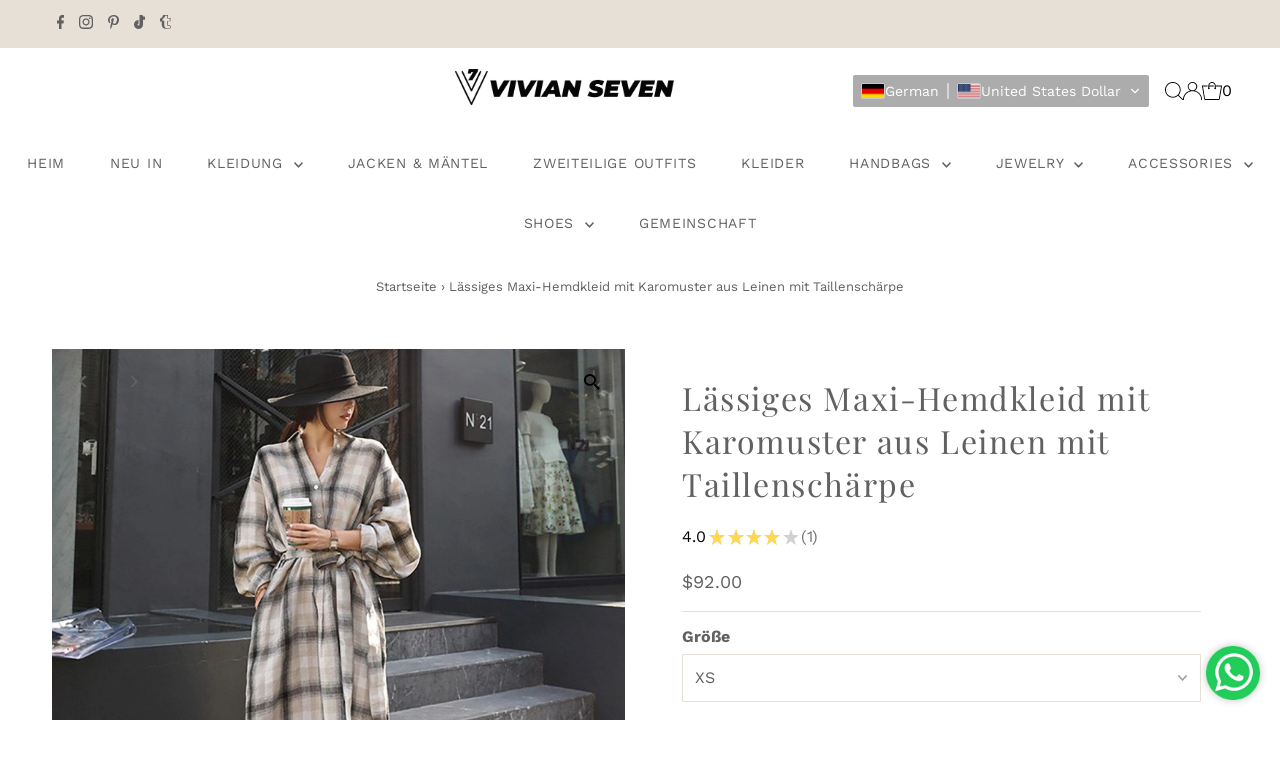

--- FILE ---
content_type: text/html; charset=UTF-8
request_url: https://app.inspon.com/dev-app/backend/api/api.php
body_size: 66
content:
{"product":{"title":"Linen Check Pattern Waist Sash Relaxed Maxi Shirtdress","featuredImage":{"id":"gid:\/\/shopify\/ProductImage\/31302359515333"},"options":[{"name":"Size","values":["XS","S","M","L"]}],"variants":[{"id":40978478268613,"option1":"XS","title":"XS","price":"92.00"},{"id":40978478170309,"option1":"S","title":"S","price":"92.00"},{"id":40978478203077,"option1":"M","title":"M","price":"92.00"},{"id":40978478235845,"option1":"L","title":"L","price":"92.00"}]},"collection":[{"title":"Clothing"},{"title":"Dresses"},{"title":"New In"},{"title":"Recommended products (Seguno)"}]}

--- FILE ---
content_type: text/javascript; charset=utf-8
request_url: https://vivianseven.com/de/products/linen-check-pattern-waist-sash-relaxed-maxi-shirtdress.js
body_size: 1018
content:
{"id":7047357563077,"title":"Lässiges Maxi-Hemdkleid mit Karomuster aus Leinen mit Taillenschärpe","handle":"linen-check-pattern-waist-sash-relaxed-maxi-shirtdress","description":"\u003cul\u003e\n\u003cli\u003eLange Ärmel mit Puffärmeln\u003c\/li\u003e\n\u003cli\u003eBrustknopf\u003c\/li\u003e\n\u003cli\u003eGespreizter Kragen\u003c\/li\u003e\n\u003cli\u003eTaillenbindung\u003c\/li\u003e\n\u003cli\u003eLeinen\u003c\/li\u003e\n\u003cli\u003eMaschinenwäsche, auf der Leine trocknen\u003c\/li\u003e\n\u003cli\u003eArtikel #3528\u003c\/li\u003e\n\u003cli\u003eFrauenkleid\u003c\/li\u003e\n\u003c\/ul\u003e\n\u003cdiv data-mce-fragment=\"1\"\u003e\n\u003cstrong data-mce-fragment=\"1\"\u003eGRÖSSENINFO\u003c\/strong\u003e\u003cbr data-mce-fragment=\"1\"\u003e\n\u003c\/div\u003e\n\u003cdiv data-mce-fragment=\"1\"\u003e\n\u003cul data-mce-fragment=\"1\"\u003e\n\u003cli data-mce-fragment=\"1\"\u003eXS=US2=UK6=EU32\u003c\/li\u003e\n\u003cli data-mce-fragment=\"1\"\u003eS=US4-6=UK8-10=EU34-36\u003c\/li\u003e\n\u003cli data-mce-fragment=\"1\"\u003eM=US8-10=UK12-14=EU38-40\u003c\/li\u003e\n\u003cli data-mce-fragment=\"1\"\u003eL=US12=UK16=EU42\u003c\/li\u003e\n\u003c\/ul\u003e\n\u003c\/div\u003e\n\u003cdiv data-mce-fragment=\"1\"\u003e★★Please advise your\u003cspan data-mce-fragment=\"1\"\u003e \u003c\/span\u003e\u003cem data-mce-fragment=\"1\"\u003e\u003cstrong data-mce-fragment=\"1\"\u003eHeight\u003c\/strong\u003e\u003cspan data-mce-fragment=\"1\"\u003e \u003c\/span\u003e\u003c\/em\u003eand\u003cspan data-mce-fragment=\"1\"\u003e \u003c\/span\u003e\u003cem data-mce-fragment=\"1\"\u003e\u003cstrong data-mce-fragment=\"1\"\u003eWeight\u003c\/strong\u003e\u003c\/em\u003e , und ich werde dafür sorgen, dass Sie \u003cspan data-mce-fragment=\"1\"\u003edie richtige Größe wählen.\u003c\/span\u003e\n\u003c\/div\u003e","published_at":"2021-12-14T10:32:25+08:00","created_at":"2021-12-10T09:24:21+08:00","vendor":"Vivian Seven","type":"shirtdress","tags":["check dress","dress","linen dress","long dress","long sleeve dress","maxi dress","plaid dress","shirt dress","shirtdress"],"price":9200,"price_min":9200,"price_max":9200,"available":true,"price_varies":false,"compare_at_price":9200,"compare_at_price_min":9200,"compare_at_price_max":9200,"compare_at_price_varies":false,"variants":[{"id":40978478268613,"title":"XS","option1":"XS","option2":null,"option3":null,"sku":"3531","requires_shipping":true,"taxable":true,"featured_image":{"id":31302359515333,"product_id":7047357563077,"position":1,"created_at":"2022-05-06T15:22:55+08:00","updated_at":"2022-06-06T20:08:11+08:00","alt":"Linen Check Pattern Waist Sash Relaxed Maxi Shirtdress Vivian Seven","width":1600,"height":1600,"src":"https:\/\/cdn.shopify.com\/s\/files\/1\/0740\/5151\/products\/Women_Vintage_Cotton_Linen_Dress_Plaid_Shirt_Dress_Long_Sleeve_Midi_dress_Loose_Dress_Plus_Size_Dress_Women_Robes_Maxi_dress_Casual_Dress_11.jpg?v=1654517291","variant_ids":[40978478170309,40978478203077,40978478235845,40978478268613]},"available":true,"name":"Lässiges Maxi-Hemdkleid mit Karomuster aus Leinen mit Taillenschärpe - XS","public_title":"XS","options":["XS"],"price":9200,"weight":898,"compare_at_price":9200,"inventory_quantity":20,"inventory_management":"shopify","inventory_policy":"continue","barcode":null,"featured_media":{"alt":"Linen Check Pattern Waist Sash Relaxed Maxi Shirtdress Vivian Seven","id":23607197270213,"position":1,"preview_image":{"aspect_ratio":1.0,"height":1600,"width":1600,"src":"https:\/\/cdn.shopify.com\/s\/files\/1\/0740\/5151\/products\/Women_Vintage_Cotton_Linen_Dress_Plaid_Shirt_Dress_Long_Sleeve_Midi_dress_Loose_Dress_Plus_Size_Dress_Women_Robes_Maxi_dress_Casual_Dress_11.jpg?v=1654517291"}},"requires_selling_plan":false,"selling_plan_allocations":[]},{"id":40978478170309,"title":"S","option1":"S","option2":null,"option3":null,"sku":"3528","requires_shipping":true,"taxable":true,"featured_image":{"id":31302359515333,"product_id":7047357563077,"position":1,"created_at":"2022-05-06T15:22:55+08:00","updated_at":"2022-06-06T20:08:11+08:00","alt":"Linen Check Pattern Waist Sash Relaxed Maxi Shirtdress Vivian Seven","width":1600,"height":1600,"src":"https:\/\/cdn.shopify.com\/s\/files\/1\/0740\/5151\/products\/Women_Vintage_Cotton_Linen_Dress_Plaid_Shirt_Dress_Long_Sleeve_Midi_dress_Loose_Dress_Plus_Size_Dress_Women_Robes_Maxi_dress_Casual_Dress_11.jpg?v=1654517291","variant_ids":[40978478170309,40978478203077,40978478235845,40978478268613]},"available":true,"name":"Lässiges Maxi-Hemdkleid mit Karomuster aus Leinen mit Taillenschärpe - S","public_title":"S","options":["S"],"price":9200,"weight":898,"compare_at_price":9200,"inventory_quantity":20,"inventory_management":"shopify","inventory_policy":"continue","barcode":null,"featured_media":{"alt":"Linen Check Pattern Waist Sash Relaxed Maxi Shirtdress Vivian Seven","id":23607197270213,"position":1,"preview_image":{"aspect_ratio":1.0,"height":1600,"width":1600,"src":"https:\/\/cdn.shopify.com\/s\/files\/1\/0740\/5151\/products\/Women_Vintage_Cotton_Linen_Dress_Plaid_Shirt_Dress_Long_Sleeve_Midi_dress_Loose_Dress_Plus_Size_Dress_Women_Robes_Maxi_dress_Casual_Dress_11.jpg?v=1654517291"}},"requires_selling_plan":false,"selling_plan_allocations":[]},{"id":40978478203077,"title":"m","option1":"m","option2":null,"option3":null,"sku":"3529","requires_shipping":true,"taxable":true,"featured_image":{"id":31302359515333,"product_id":7047357563077,"position":1,"created_at":"2022-05-06T15:22:55+08:00","updated_at":"2022-06-06T20:08:11+08:00","alt":"Linen Check Pattern Waist Sash Relaxed Maxi Shirtdress Vivian Seven","width":1600,"height":1600,"src":"https:\/\/cdn.shopify.com\/s\/files\/1\/0740\/5151\/products\/Women_Vintage_Cotton_Linen_Dress_Plaid_Shirt_Dress_Long_Sleeve_Midi_dress_Loose_Dress_Plus_Size_Dress_Women_Robes_Maxi_dress_Casual_Dress_11.jpg?v=1654517291","variant_ids":[40978478170309,40978478203077,40978478235845,40978478268613]},"available":true,"name":"Lässiges Maxi-Hemdkleid mit Karomuster aus Leinen mit Taillenschärpe - m","public_title":"m","options":["m"],"price":9200,"weight":898,"compare_at_price":9200,"inventory_quantity":20,"inventory_management":"shopify","inventory_policy":"continue","barcode":null,"featured_media":{"alt":"Linen Check Pattern Waist Sash Relaxed Maxi Shirtdress Vivian Seven","id":23607197270213,"position":1,"preview_image":{"aspect_ratio":1.0,"height":1600,"width":1600,"src":"https:\/\/cdn.shopify.com\/s\/files\/1\/0740\/5151\/products\/Women_Vintage_Cotton_Linen_Dress_Plaid_Shirt_Dress_Long_Sleeve_Midi_dress_Loose_Dress_Plus_Size_Dress_Women_Robes_Maxi_dress_Casual_Dress_11.jpg?v=1654517291"}},"requires_selling_plan":false,"selling_plan_allocations":[]},{"id":40978478235845,"title":"L","option1":"L","option2":null,"option3":null,"sku":"3530","requires_shipping":true,"taxable":true,"featured_image":{"id":31302359515333,"product_id":7047357563077,"position":1,"created_at":"2022-05-06T15:22:55+08:00","updated_at":"2022-06-06T20:08:11+08:00","alt":"Linen Check Pattern Waist Sash Relaxed Maxi Shirtdress Vivian Seven","width":1600,"height":1600,"src":"https:\/\/cdn.shopify.com\/s\/files\/1\/0740\/5151\/products\/Women_Vintage_Cotton_Linen_Dress_Plaid_Shirt_Dress_Long_Sleeve_Midi_dress_Loose_Dress_Plus_Size_Dress_Women_Robes_Maxi_dress_Casual_Dress_11.jpg?v=1654517291","variant_ids":[40978478170309,40978478203077,40978478235845,40978478268613]},"available":true,"name":"Lässiges Maxi-Hemdkleid mit Karomuster aus Leinen mit Taillenschärpe - L","public_title":"L","options":["L"],"price":9200,"weight":898,"compare_at_price":9200,"inventory_quantity":20,"inventory_management":"shopify","inventory_policy":"continue","barcode":null,"featured_media":{"alt":"Linen Check Pattern Waist Sash Relaxed Maxi Shirtdress Vivian Seven","id":23607197270213,"position":1,"preview_image":{"aspect_ratio":1.0,"height":1600,"width":1600,"src":"https:\/\/cdn.shopify.com\/s\/files\/1\/0740\/5151\/products\/Women_Vintage_Cotton_Linen_Dress_Plaid_Shirt_Dress_Long_Sleeve_Midi_dress_Loose_Dress_Plus_Size_Dress_Women_Robes_Maxi_dress_Casual_Dress_11.jpg?v=1654517291"}},"requires_selling_plan":false,"selling_plan_allocations":[]}],"images":["\/\/cdn.shopify.com\/s\/files\/1\/0740\/5151\/products\/Women_Vintage_Cotton_Linen_Dress_Plaid_Shirt_Dress_Long_Sleeve_Midi_dress_Loose_Dress_Plus_Size_Dress_Women_Robes_Maxi_dress_Casual_Dress_11.jpg?v=1654517291","\/\/cdn.shopify.com\/s\/files\/1\/0740\/5151\/products\/Women_Vintage_Cotton_Linen_Dress_Plaid_Shirt_Dress_Long_Sleeve_Midi_dress_Loose_Dress_Plus_Size_Dress_Women_Robes_Maxi_dress_Casual_Dress_1.jpg?v=1654517291","\/\/cdn.shopify.com\/s\/files\/1\/0740\/5151\/products\/Women_Vintage_Cotton_Linen_Dress_Plaid_Shirt_Dress_Long_Sleeve_Midi_dress_Loose_Dress_Plus_Size_Dress_Women_Robes_Maxi_dress_Casual_Dress_17.jpg?v=1651821775","\/\/cdn.shopify.com\/s\/files\/1\/0740\/5151\/products\/Women_Vintage_Cotton_Linen_Dress_Plaid_Shirt_Dress_Long_Sleeve_Midi_dress_Loose_Dress_Plus_Size_Dress_Women_Robes_Maxi_dress_Casual_Dress_5.jpg?v=1651821775","\/\/cdn.shopify.com\/s\/files\/1\/0740\/5151\/products\/Women_Vintage_Cotton_Linen_Dress_Plaid_Shirt_Dress_Long_Sleeve_Midi_dress_Loose_Dress_Plus_Size_Dress_Women_Robes_Maxi_dress_Casual_Dress_3.jpg?v=1651821775"],"featured_image":"\/\/cdn.shopify.com\/s\/files\/1\/0740\/5151\/products\/Women_Vintage_Cotton_Linen_Dress_Plaid_Shirt_Dress_Long_Sleeve_Midi_dress_Loose_Dress_Plus_Size_Dress_Women_Robes_Maxi_dress_Casual_Dress_11.jpg?v=1654517291","options":[{"name":"Größe","position":1,"values":["XS","S","m","L"]}],"url":"\/de\/products\/linen-check-pattern-waist-sash-relaxed-maxi-shirtdress","media":[{"alt":"Linen Check Pattern Waist Sash Relaxed Maxi Shirtdress Vivian Seven","id":23607197270213,"position":1,"preview_image":{"aspect_ratio":1.0,"height":1600,"width":1600,"src":"https:\/\/cdn.shopify.com\/s\/files\/1\/0740\/5151\/products\/Women_Vintage_Cotton_Linen_Dress_Plaid_Shirt_Dress_Long_Sleeve_Midi_dress_Loose_Dress_Plus_Size_Dress_Women_Robes_Maxi_dress_Casual_Dress_11.jpg?v=1654517291"},"aspect_ratio":1.0,"height":1600,"media_type":"image","src":"https:\/\/cdn.shopify.com\/s\/files\/1\/0740\/5151\/products\/Women_Vintage_Cotton_Linen_Dress_Plaid_Shirt_Dress_Long_Sleeve_Midi_dress_Loose_Dress_Plus_Size_Dress_Women_Robes_Maxi_dress_Casual_Dress_11.jpg?v=1654517291","width":1600},{"alt":"Linen Check Pattern Waist Sash Relaxed Maxi Shirtdress Vivian Seven","id":23607197237445,"position":2,"preview_image":{"aspect_ratio":1.0,"height":1600,"width":1600,"src":"https:\/\/cdn.shopify.com\/s\/files\/1\/0740\/5151\/products\/Women_Vintage_Cotton_Linen_Dress_Plaid_Shirt_Dress_Long_Sleeve_Midi_dress_Loose_Dress_Plus_Size_Dress_Women_Robes_Maxi_dress_Casual_Dress_1.jpg?v=1654517291"},"aspect_ratio":1.0,"height":1600,"media_type":"image","src":"https:\/\/cdn.shopify.com\/s\/files\/1\/0740\/5151\/products\/Women_Vintage_Cotton_Linen_Dress_Plaid_Shirt_Dress_Long_Sleeve_Midi_dress_Loose_Dress_Plus_Size_Dress_Women_Robes_Maxi_dress_Casual_Dress_1.jpg?v=1654517291","width":1600},{"alt":"Linen Check Pattern Waist Sash Relaxed Maxi Shirtdress Vivian Seven","id":23607197302981,"position":3,"preview_image":{"aspect_ratio":1.0,"height":1600,"width":1600,"src":"https:\/\/cdn.shopify.com\/s\/files\/1\/0740\/5151\/products\/Women_Vintage_Cotton_Linen_Dress_Plaid_Shirt_Dress_Long_Sleeve_Midi_dress_Loose_Dress_Plus_Size_Dress_Women_Robes_Maxi_dress_Casual_Dress_17.jpg?v=1651821775"},"aspect_ratio":1.0,"height":1600,"media_type":"image","src":"https:\/\/cdn.shopify.com\/s\/files\/1\/0740\/5151\/products\/Women_Vintage_Cotton_Linen_Dress_Plaid_Shirt_Dress_Long_Sleeve_Midi_dress_Loose_Dress_Plus_Size_Dress_Women_Robes_Maxi_dress_Casual_Dress_17.jpg?v=1651821775","width":1600},{"alt":"Linen Check Pattern Waist Sash Relaxed Maxi Shirtdress Vivian Seven","id":23607197335749,"position":4,"preview_image":{"aspect_ratio":1.0,"height":1600,"width":1600,"src":"https:\/\/cdn.shopify.com\/s\/files\/1\/0740\/5151\/products\/Women_Vintage_Cotton_Linen_Dress_Plaid_Shirt_Dress_Long_Sleeve_Midi_dress_Loose_Dress_Plus_Size_Dress_Women_Robes_Maxi_dress_Casual_Dress_5.jpg?v=1651821775"},"aspect_ratio":1.0,"height":1600,"media_type":"image","src":"https:\/\/cdn.shopify.com\/s\/files\/1\/0740\/5151\/products\/Women_Vintage_Cotton_Linen_Dress_Plaid_Shirt_Dress_Long_Sleeve_Midi_dress_Loose_Dress_Plus_Size_Dress_Women_Robes_Maxi_dress_Casual_Dress_5.jpg?v=1651821775","width":1600},{"alt":"Linen Check Pattern Waist Sash Relaxed Maxi Shirtdress Vivian Seven","id":23607197368517,"position":5,"preview_image":{"aspect_ratio":1.0,"height":1600,"width":1600,"src":"https:\/\/cdn.shopify.com\/s\/files\/1\/0740\/5151\/products\/Women_Vintage_Cotton_Linen_Dress_Plaid_Shirt_Dress_Long_Sleeve_Midi_dress_Loose_Dress_Plus_Size_Dress_Women_Robes_Maxi_dress_Casual_Dress_3.jpg?v=1651821775"},"aspect_ratio":1.0,"height":1600,"media_type":"image","src":"https:\/\/cdn.shopify.com\/s\/files\/1\/0740\/5151\/products\/Women_Vintage_Cotton_Linen_Dress_Plaid_Shirt_Dress_Long_Sleeve_Midi_dress_Loose_Dress_Plus_Size_Dress_Women_Robes_Maxi_dress_Casual_Dress_3.jpg?v=1651821775","width":1600}],"requires_selling_plan":false,"selling_plan_groups":[]}